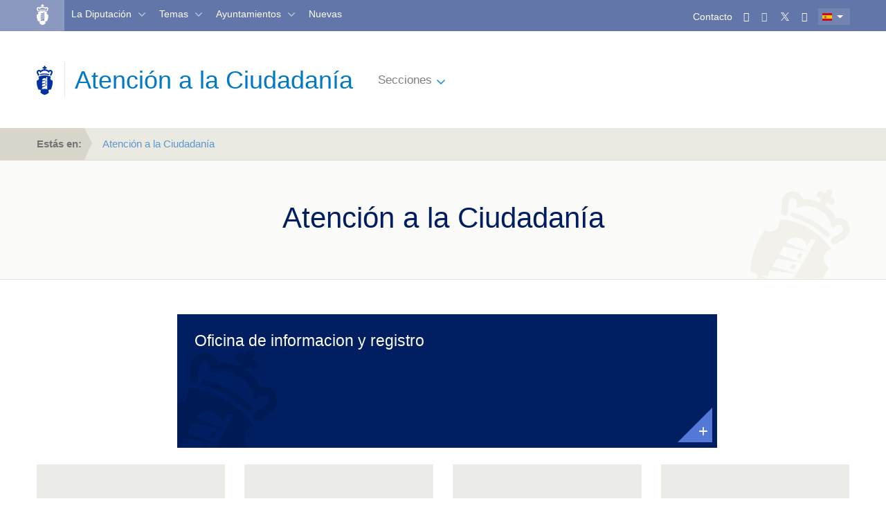

--- FILE ---
content_type: text/html; charset=UTF-8
request_url: https://tradutor.dacoruna.gal/fron-trad/urlTranslate.php?direccion3=gl-es&inurl=https://www.dacoruna.gal/atencion-cidada/
body_size: 11869
content:
<!DOCTYPE html>
<html lang="ga" class="no-js">

<head>
<base href='https://www.dacoruna.gal/atencion-cidada/' target='_top'>
  <meta charset="utf-8">
  <meta content="ie=edge" http-equiv="x-ua-compatible">
  <title>
    Atenci&oacute;n a la Ciudadan&iacute;a  </title>
  <meta content="" name="description">
  <meta content="width=device-width, initial-scale=1" name="viewport">
  <link href="/themes/nuevo-diseno/images/favicon/favicon.ico" rel="icon" sizes="any">
  <link href="/themes/nuevo-diseno/images/favicon/favicon.svg" type="image/svg+xml" rel="icon">
  <link href="/themes/nuevo-diseno/images/favicon/apple-touch-icon.png" rel="apple-touch-icon">
  <link href="/themes/nuevo-diseno/fonts/lato.css" rel="stylesheet"/>

  <script src="/themes/nuevo-diseno/js/vendor/jquery.min.js" type="text/javascript"></script>
  <script nonce="aW5tfwg0LqZnpBQ9ktqTYwAAAMI" type="text/javascript">
    $=jQuery.noConflict();
    jq19=$;
  </script>

  <script src="/themes/nuevo-diseno/js/vendor/popper.min.js" type="text/javascript"></script>
  <script src="/themes/nuevo-diseno/js/vendor/bootstrap.min.js" type="text/javascript"></script>

  <link href="/themes/nuevo-diseno/css/application.css" rel="stylesheet"/>
  <script src="/themes/nuevo-diseno/js/vendor/owl.carousel.min.js" type="text/javascript"></script>
  <script src="/themes/nuevo-diseno/js/vendor/affix.min.js" type="text/javascript"></script>
  <script src="/themes/nuevo-diseno/js/vendor/jquery.waypoints.min.js" type="text/javascript"></script>
  <script src="/themes/nuevo-diseno/js/vendor/jquery.mmenu.js" type="text/javascript"></script>
  <script src="/themes/nuevo-diseno/js/vendor/chosen.jquery.min.js" type="text/javascript"></script>
  <script src="/themes/nuevo-diseno/js/vendor/bootstrap-datepicker.min.js" type="text/javascript"></script>
  <script src="/themes/nuevo-diseno/js/locales/bootstrap-datepicker.es.min.js" type="text/javascript"></script>
  <script src="/themes/nuevo-diseno/js/locales/bootstrap-datepicker.ga.min.js" type="text/javascript"></script>
  <script src="/themes/nuevo-diseno/js/application.js" type="text/javascript"></script>

<!--  Matomo  -->
<!--  Matomo  -->
<script nonce="aW5tfwg0LqZnpBQ9ktqTYwAAAMI" type="text/javascript">
  var _paq = window._paq = window._paq || [];
  /* tracker methods like "setCustomDimension" should be called before "trackPageView" */
  _paq.push(["setDocumentTitle", document.domain + "/" + document.title]);
  // _paq.push(["setCookieDomain", "*.www.dacoruna.gal"]);
  _paq.push(["setCookieDomain", "*.dacoruna.gal"]);
  _paq.push(['trackPageView']);
  _paq.push(['enableLinkTracking']);
  (function() {
    var u="//analitica.dacoruna.gal/";
    _paq.push(['setTrackerUrl', u+'matomo.php']);
    _paq.push(['setSiteId', '2']);
    var d=document, g=d.createElement('script'), s=d.getElementsByTagName('script')[0];
    g.async=true; g.src=u+'matomo.js'; s.parentNode.insertBefore(g,s);
  })();
<!-- End Matomo Code -->

  $(document).ready(function(){
    $("a[href*='download_file']").each(function(){$(this).addClass("matomo_download"); } );
  });
// }
</script>
<!--  End Matomo Code  -->

  
<meta content="text/html; charset=UTF-8" http-equiv="content-type"/>
<title>Diputaci&oacute;n de A Coru&ntilde;a :: Atenci&oacute;n a la Ciudadan&iacute;a</title>
<meta content="idea para los cambios " name="description"/>

<script nonce="aW5tfwg0LqZnpBQ9ktqTYwAAAMI" type="text/javascript">
var CCM_DISPATCHER_FILENAME = '/index.php';var CCM_CID = 14203;var CCM_EDIT_MODE = false;var CCM_ARRANGE_MODE = false;var CCM_IMAGE_PATH = "/concrete/images";
var CCM_TOOLS_PATH = "/index.php/tools/required";
var CCM_BASE_URL = "https://www.dacoruna.gal";
var CCM_REL = "";

</script>

<style type="text/css"> 
#areaStyleMainLayout2Cell1470 {background-repeat:no-repeat; } 
#areaStyleMainLayout3Cell2175 {font-family:Arial, Helvetica, sans-serif; text-align:left; background-image: url('/files/1714/7263/0889/Praia-de-Traba-XVII-e.jpg'); background-repeat:no-repeat; width:65%;} 
#areaStyleMainLayout3Cell2Layout1Cell1102 {font-family:Arial, Helvetica, sans-serif; background-repeat:no-repeat; border-left:3px outset ; margin:auto;} 
#ccm-layout-main:layout3:cell2-10-1 .ccm-layout-col-spacing { margin:0px 3px } 
</style>
<link href="/blocks/page_list/templates/lista-apartados/styles/view.css" type="text/css" rel="stylesheet">
<link href="/blocks/page_list/templates/lista-apartados/styles/iconos.css" type="text/css" rel="stylesheet">
<script src="/blocks/page_list/templates/lista-apartados/javascript/view.js" type="text/javascript"></script>
<script src="/blocks/page_list/templates/lista-apartados/javascript/selectivizr-min.js" type="text/javascript"></script>
<link href="/blocks/search/templates/busqueda-seccion/view.css" type="text/css" rel="stylesheet"/>
<link href="/blocks/cuadro_texto/view.css" type="text/css" rel="stylesheet"/>
<script src="/blocks/cuadro_texto/view.js" type="text/javascript"></script>
<script src="/blocks/cuadro_texto/js/jquery.backgroundSize.js" type="text/javascript"></script>
<script src="/blocks/search/templates/live-search/view.js" type="text/javascript"></script>
<link href="/blocks/search/templates/live-search/css/busqueda.css" type="text/css" rel="stylesheet"/>
<link href="/blocks/autonav/templates/menu-navegacion-portada-seccion/view.css" type="text/css" rel="stylesheet"/>
<link href="/blocks/autonav/templates/nuevo-diseno-menu-lateral/view.css" type="text/css" rel="stylesheet"/>
<link href="/blocks/content/templates/menu-global/view.css" type="text/css" rel="stylesheet"/>
<link href="/packages/multiple_domains/blocks/multiple_domains_autonav/templates/menu-navegacion-portada-seccion/view.css" type="text/css" rel="stylesheet"/>
<link href="/blocks/content/templates/ancho/view.css" type="text/css" rel="stylesheet"/>

</head>
<body class=" estilo-home estilo-atencion-cidada estilo-home-atencion-cidada ">

    <div class="wrapper">

    <header class="c-header--module">
  <div class="c-header--overlay c-header--overlay-blue">
  <div class="container">
    <div class="row">
      <div class="col-xs-48 u-vertically--align">
        <div class="c-header__logo">
          <a href="https://www.dacoruna.gal" title="Ir a Deputaci&oacute;n">
            <img src="/themes/nuevo-diseno/images/deputacion.png" alt="Deputaci&oacute;n Coru&ntilde;a" class="positive"/>
            <img src="/themes/nuevo-diseno/images/deputacion_negative.png" alt="Deputaci&oacute;n Coru&ntilde;a" class="negative"/>
            <img src="/themes/nuevo-diseno/images/deputacion_white.png" alt="Deputaci&oacute;n Coru&ntilde;a" class="white"/>
          </a>
        </div>

        <div class="c-header__links">
          <div class="c-main__header_links">
  <div class="u-inline-block">
          <a href="https://www.dacoruna.gal/direct/listin-telefonico" title="Ir a Contacto">Contacto</a>
    <a href="https://www.dacoruna.gal/correo" title="Ir a Correo"><i class="fa fa-envelope" aria-hidden="true"></i></a>
    <a href="https://www.facebook.com/DeputacionCoruna" title="Ir a Facebook"><i class="fa fa-facebook" aria-hidden="true"></i></a>
    <a href="https://twitter.com/DepuCoruna" title="Ir a Twitter"><i class="fa fa-twitter" aria-hidden="true"></i></a>
    <a href="https://www.dacoruna.gal/whatsapp" title="Ir a Whatsapp"><i class="fa fa-whatsapp" aria-hidden="true"></i></a>
   <!--  
   <a class="c-header__search" data-backdrop="false" href="#" data-toggle="modal" data-target="#c-live__search" title="Abrir buscador"><img src="/themes/nuevo-diseno/images/lupa_buscador.png"></a>

    -->
  </div>

  <div id="lang-selector" class="c-language__selector">
  <div class="dropdown">
    <a title="Mostrar idiomas" aria-expanded="true" class="dropdown-toggle" aria-haspopup="true" data-toggle="dropdown" type="button" id="language-selector">
                <img src="/themes/nuevo-diseno/images/bandera_es.png" alt="Castellano" class="lang-es">
          <span class="caret"></span>
    </a>

    <ul aria-labelledby="language-selector" class="dropdown-menu">
      <li>
        <a href="#" title="Ir a Castellano">
                       <img src="/themes/nuevo-diseno/images/bandera_ga.png" alt="Galego" class="lang-gl">
                </a>
      </li>
    </ul>
  </div>
</div>

</div>
<div class="visible-xs hidden-md">

</div>
          <div class="c-header__main_link">
            <a href="https://www.dacoruna.gal" title="Ir a Deputaci&oacute;n">
              Deputacion de A Coru&ntilde;a
            </a>
          </div>

          <div class="c-header__information">
            <a href="#" class="c-header__show_information" title="Mostrar informaci&oacute;n extra">!</a>
          </div>

          <div class="c-header__main_search">
  <a title="Abrir buscador" data-target="#c-live__search" class="c-header__search" href="#" data-toggle="modal" data-backdrop="false"><img src="/themes/nuevo-diseno/images/lupa_buscador.png"></a>
</div>


          <div class="c-header__nav">
            <nav class="bottom-links">
              <button type="button" class="hamburger hamburger--spring">
                <span class="hamburger-box">
                  <span class="hamburger-inner"></span>
                </span>
              </button>

              <ul>
                <li class="with--children">
                  <a href="#" title="Ir a Deputaci&oacute;n">La Diputaci&oacute;n</a>
                  <div class="c-nav__second_level">
                    <div class="container u-container--nav">
                      
	<div class="bloque-contenido menu-global"><div class="c-nav__columns"><div class="c-nav__column"><ul><li><a href="https://www.dacoruna.gal/organizacion/" title="Organizaci&oacute;n">Organizaci&oacute;n</a><ul><li><a href="https://www.dacoruna.gal/organizacion/deputados#/" title="&Oacute;rganos de goberno">&Oacute;rganos de Gobierno</a></li><li><a href="https://www.dacoruna.gal/organizacion/grupos-politicos/" title="Grupos Pol&iacute;ticos">Grupos Pol&iacute;ticos</a></li><li><a href="https://www.cciacoruna.com/index.php?idioma=gl">Consorcio Provincial Contraincendios</a></li></ul></li></ul></div><div class="c-nav__column"><ul><li><a href="https://www.dacoruna.gal/economia-facenda/" title="Econom&iacute;a e facenda">Econom&iacute;a y Hacienda</a><ul><li><a href="https://www.dacoruna.gal/economia-facenda/orzamentos-e-modificacins/" title="Orzamentos e modificaci&oacute;ns">Presupuestos</a></li><li><a href="https://www.dacoruna.gal/economia-facenda/conta-xeral/" title="Orzamentos e modificaci&oacute;ns">Cuenta general</a></li><li><a href="https://www.dacoruna.gal/economia-facenda/control-financeiro/" title="Control financeiro">Control financiero</a></li><li><a href="https://www.dacoruna.gal/economia-facenda/informes/" title="Informes">Informes</a></li><li><a href="https://www.dacoruna.gal/economia-facenda/documentos/" title="Documentos">Documentos</a></li><li><a href="https://www.dacoruna.gal/economia-facenda/consorcio-provincial-contra-incendios-e-salvamento-da-coruna/" title="Consorcio Provincial contra Incendios e Salvamento da Coru&ntilde;a">Otros Entes</a></li><li><a href="https://tradutor.dacoruna.gal/fron-trad//urlTranslate.php?marcar3=&direccion3=gl-es&tipo=html&inurl=https://www.dacoruna.gal/economia-facenda/fondos-europe/" title="Fondos Europeos">Fondos Next Generation</a></li></ul></li></ul></div><div class="c-nav__column"><ul><li><a href="https://sede.dacoruna.gal" title="Ir a Sede Electr&oacute;nica">Sede electr&oacute;nica</a></li><li><a href="https://bop.dacoruna.gal" title="Ir a BOP">BOP</a></li></ul></div><div class="c-nav__column"><ul><li><a href="https://www.dacoruna.gal/documentacion/actas-dos-organos-colexiados/" title="Actas dos &Oacute;rganos Colexiados">Actas</a></li><li><a href="https://plenos.dacoruna.gal/" target="_blank">Mediateca: Plenos</a></li><li><a href="https://sede.dacoruna.gal/sxc/gl/portal_transparencia/Relevancia_Juridica/Normativa/OrdenanzasyReglamentos/OrdenanzasyReglamentos.html" title="Ordenanzas e Regulamentos">Ordenanzas</a></li><li><a href="https://www.dacoruna.gal/documentacion/impresos-oficiais/" title="Impresos Oficiais">Impresos Oficiales</a></li><li><a href="https://www.dacoruna.gal/documentacion/logos/" title="Imaxe corporativa">Imagen Corporativa</a></li></ul></div><div class="c-nav__column"><ul><li><a href="https://www.dacoruna.gal/formacion/" title="Formaci&oacute;n">Formaci&oacute;n</a></li><li><a href="https://tradutor.dacoruna.gal/fron-trad//urlTranslate.php?marcar3=&direccion3=gl-es&tipo=html&inurl=https://www.dacoruna.gal/recursos-humanos/" title="Recursos Humanos">Recursos Humanos</a><ul><li style="display: inline !important;"><a href="https://tradutor.dacoruna.gal/fron-trad//urlTranslate.php?marcar3=&direccion3=gl-es&tipo=html&inurl=https://www.dacoruna.gal/recursos-humanos/documentos/" title="Selecci&oacute;n de Personal Temporal">Selecci&oacute;n de personal temporal</a></li><li><a href="https://dacoruna.convoca.online/" title="Oferta de emprego p&uacute;blico">Oferta de empleo p&uacute;blico</a></li><li style="display: inline !important;"><a href="https://tradutor.dacoruna.gal/fron-trad//urlTranslate.php?marcar3=&direccion3=gl-es&tipo=html&inurl=https://www.dacoruna.gal/recursos-humanos/rpt-cadro-persoal-e-organigrama/" title="RPT, cadro de persoal e organigrama">RPT, plantel y organigrama</a></li></ul></li></ul></div><div class="c-nav__column"><ul><li><a href="https://www.dacoruna.gal/contratacion/" title="Contrataci&oacute;n">Contrataci&oacute;n</a><ul><li><a href="https://www.dacoruna.gal/contratacion/perfil-do-contratante/" title="Perfil do Contratante">Perfil de &eacute;l contratante</a></li><li><a href="https://www.dacoruna.gal/contratacion/documentos/" title="Documentos">Pliegos tipo y documentos</a> </li></ul></li><li><a href="https://sede.dacoruna.gal/gl/portal_transparencia/" title="Ir a Portal de Transparencia">Transparencia</a></li><li><a href="https://www.dacoruna.gal/atencion-cidada" title="Atenci&oacute;n &aacute; Cidadan&iacute;a">Atenci&oacute;n ciudadana</a></li></ul></div></div><script type="text/javascript">// <![CDATA[
$(document).ready(function() {
  $('.c-main__header_links a:contains("Contacto")').attr('href', 'https://www.dacoruna.gal/direct/listin-telefonico');

});
// ]]></script></div><script nonce="aW5tfwg0LqZnpBQ9ktqTYwAAAMI" type="text/javascript">
$(document).ready(function(){
	if (typeof enlaceCorregidoMenuGlobal=='undefined'){
		$(".bloque-contenido a").not('[href^="http"],[href^="https"],[href^="mailto:"],[href^="#"]').each(function() {
	      $(this).attr('href', function(index, value) {
	          if (typeof value != 'undefined') {
								if (value.substr(0,1) !== "/") {
		              value = window.location.pathname + value;
		          	}
							}
	          return "https://www.dacoruna.gal" + value;
	      });
	  });
		$(".bloque-contenido.menu-global a").each(function(){
			$(this).attr('href', function(index, value) {
				inicioQueryString='?';
				marcador="";
				if (value.indexOf('?') > -1) {
				   inicioQueryString="&amp;";
				}
				// si hay hash
				if (value.indexOf('#') > -1) {
					separador=value.split("#");
					value=separador[0];
					marcador="#"+separador[1];
				}

				return value+inicioQueryString+marcador;
			});


		});
		enlaceCorregidoMenuGlobal=true;
	}
});

$(document).ready(function() {
  var paginaActualDominio = window.location.hostname;
  var urlNuevoDominio = new URL("https://www.dacoruna.gal");
  var nuevoDominio = urlNuevoDominio.hostname;
  
  console.log("Dominio:"+"https://www.dacoruna.gal");
  $('.menu-global a').each(function() {
    var enlace = $(this).attr('href');
    if (enlace) {
      try {
        var urlEnlace = new URL(enlace);
        if (urlEnlace.hostname === paginaActualDominio) {
          urlEnlace.hostname = nuevoDominio;
          $(this).attr('href', urlEnlace.toString());
        }
      } catch (e) {
        // Si el enlace no es una URL v&amp;aacute;lida, lo ignoramos
      }
    }
  });
});

</script>
                    </div>
                  </div>
                </li>

                <li class="with--children">
                  <a href="#" title="Ir a Temas">Temas</a>
                  <div class="c-nav__second_level">
                    <div class="container u-container--nav">
                      
	<div class="bloque-contenido menu-global"><div class="c-nav__columns"><div class="c-nav__column"><ul><li><a href="https://www.dacoruna.gal/servizos-sociais/" title="Servizos Sociais">Servicios Sociales</a><ul><li><a href="https://www.dacoruna.gal/servizos-sociais/servizos-sociais-municipais/" title="Servizos Sociais Municipais">Servicios Sociales Municipales</a></li><li><a href="https://www.dacoruna.gal/servizos-sociais/subvencions-nominativas/" title="Subvenci&oacute;ns nominativas">Subvenciones</a></li><li><a href="https://www.dacoruna.gal/servizos-sociais/impresos-e-documentacion/" title="Impresos e Documentaci&oacute;n">Documentaci&oacute;n</a></li></ul></li><li><a href="https://www.dacoruna.gal/servizos-sociais/area-igualdade/" title="&Aacute;rea de Igualdade">Igualdad</a><ul><li><a href="https://www.dacoruna.gal/servizos-sociais/area-igualdade/proxectos/" title="Proxectos">Proyectos</a></li><li><a href="https://www.dacoruna.gal/servizos-sociais/area-igualdade/premios-e-concursos/" title="Premios e Concursos">Premios y concursos</a></li></ul></li><li><a href="https://www.dacoruna.gal/servizos-sociais/area-igualdade/proxectos/iv-congreso-memoria-diversa/" title="Memoria diversa">Memoria diversa</a></li></ul></div><div class="c-nav__column"><ul><li><a href="https://www.dacoruna.gal/servizos-tributarios/" title="Servizos Tributarios">Servicios Tributarios</a><ul><li><a href="https://www.dacoruna.gal/servizos-tributarios/normativa/" title="Normativa">Normativa</a></li><li><a href="https://www.dacoruna.gal/servizos-tributarios/oficina-virtual/" title="Oficina Virtual">Oficina Virtual Tributaria</a></li><li><a href="https://www.dacoruna.gal/servizos-tributarios/documentos/" title="Documentos">Documentaci&oacute;n</a></li><li><a href="https://www.dacoruna.gal/atencion-cidada/canle-atencion/canle-atencion/#Atencion+ao+Contribuinte" title="Ir a Oficinas">Oficinas</a></li><li><a href="https://www.dacoruna.gal/servizos-tributarios/servizos-restrinxid/" title="Servizos restrinxidos">Servicios Restringidos</a></li><li><a href="https://www.dacoruna.gal/servizos-tributarios/entidades-colaboradoras/" title="Entidades colaboradoras">Entidades Colaboradoras</a></li></ul></li></ul></div><div class="c-nav__column"><ul><li><a href="https://www.dacoruna.gal/emprego" title="Emprego">Empleo</a></li><li><a href="https://www.dacoruna.gal//desenvolvemento-territorial-medio-ambiente/" title="Desenvolvemento Territorial e Transici&oacute;n Ecol&oacute;xica">Transici&oacute;n Ecol&oacute;gica</a><ul><li><a href="https://tradutor.dacoruna.gal/fron-trad//urlTranslate.php?marcar3=&direccion3=gl-es&tipo=html&inurl=https://www.dacoruna.gal/desenvolvemento-territorial-transicion-ecoloxica/desenvolvemento-territorial-e-transicion-ecoloxica/medioambiente/" title="Medioambiente">Medioambiente</a></li><li><a href="https://tradutor.dacoruna.gal/fron-trad//urlTranslate.php?marcar3=&direccion3=gl-es&tipo=html&inurl=https://www.dacoruna.gal/desenvolvemento-territorial-transicion-ecoloxica/cooperacion/" title="Cooperaci&oacute;n">Cooperaci&oacute;n</a></li><li><a href="https://tradutor.dacoruna.gal/fron-trad//urlTranslate.php?marcar3=&direccion3=gl-es&tipo=html&inurl=https://www.dacoruna.gal/desenvolvemento-territorial-transicion-ecoloxica/desenvolvemento-territorial-e-transicion-ecoloxica/oficina-transicion-enerxetica/" title="Oficina de Transici&oacute;n Enerx&eacute;tica">Oficina Transici&oacute;n Energ&eacute;tica</a></li><li><a href="https://tradutor.dacoruna.gal/fron-trad//urlTranslate.php?marcar3=&direccion3=gl-es&tipo=html&inurl=https://www.dacoruna.gal/desenvolvemento-territorial-transicion-ecoloxica/oficina-next/" title="Oficina Next">Oficina Next</a></li><li><a href="https://redecoworking.pel.gal/">Red Coworking</a></li></ul></li></ul></div><div class="c-nav__column"><ul><li><a href="https://www.dacoruna.gal/cultura/" title="Cultura">Cultura</a><ul><li><a href="https://www.dacoruna.gal/cultura/rede-cultural/" title="Rede Cultural da Deputaci&oacute;n da Coru&ntilde;a">Red Cultural</a></li><li><a href="https://www.dacoruna.gal/cultura/premios/" title="Premios">Premios</a></li><li><a href="https://www.dacoruna.gal/cultura/publicacions/" title="Publicaci&oacute;ns">Publicaciones</a></li><li><a href="https://www.dacoruna.gal/patrimonio/" title="Patrimonio">Patrimonio</a></li><li><a href="https://www.dacoruna.gal/subvencions/" title="Subvenci&oacute;ns">Subvenciones</a></li><li><a href="https://www.dacoruna.gal/cultura/subvencions-2/" title="Programaci&oacute;n propia">Programaci&oacute;n propia</a></li><li><a href="https://www.dacoruna.gal/cultura/subvencions-2-2/" title="Contacto">Contacto</a></li></ul></li><li><a href="https://www.dacoruna.gal/educacion">Educaci&oacute;n</a><ul><li><a href="https://www.dacoruna.gal/cultura/bolsas/" title="Bolsas">Bolsas y premios</a></li><li><a href="https://www.dacoruna.gal/conservatorio-profesional-danza/" title="Conservatorio Profesional de Danza">Conservatorio de Danza</a></li></ul></li></ul></div><div class="c-nav__column"><ul><li><a href="https://tradutor.dacoruna.gal/fron-trad//urlTranslate.php?marcar3=&direccion3=gl-es&tipo=html&inurl=https://www.dacoruna.gal/deportes/" title="Deporte">Deporte</a><ul><li><a href="https://tradutor.dacoruna.gal/fron-trad//urlTranslate.php?marcar3=&direccion3=gl-es&tipo=html&inurl=https://www.dacoruna.gal/deportes/bolsas/" title="Bolsas">Bolsas a deportistas</a></li></ul></li><li><a href="https://turismo.dacoruna.gal/" title="Ir a Portada Turismo">Turismo</a></li><li><a href="https://tradutor.dacoruna.gal/fron-trad//urlTranslate.php?marcar3=&direccion3=gl-es&tipo=html&inurl=https://www.dacoruna.gal/arquivo/" title="Arquivo">Archivo</a></li><li><a href="https://tradutor.dacoruna.gal/fron-trad//urlTranslate.php?marcar3=&direccion3=gl-es&tipo=html&inurl=https://www.dacoruna.gal/biblioteca/" title="Biblioteca">Biblioteca</a></li><li><a href="https://www.dacoruna.gal/normalizacion-linguistica/" title="Normalizaci&oacute;n">Lengua</a><ul><li><a href="https://www.dacoruna.gal/normalizacion-linguistica/funcions/" title="Funci&oacute;ns">Funciones</a></li><li><a href="https://www.dacoruna.gal/normalizacion-linguistica/normativa/" title="Normativa">Normativa</a></li><li><a href="https://www.dacoruna.gal/normalizacion-linguistica/recursos-para-o-galego/" title="Recursos para o galego">Recursos</a></li><li><a href="https://tradutor.dacoruna.gal" title="Ir a Tradutor">Traductor</a></li></ul></li></ul></div><div class="c-nav__column"><ul><li><a href="https://www.dacoruna.gal/subvencions/" title="Subvenci&oacute;ns">Subvenciones</a></li><li><a href="https://tradutor.dacoruna.gal/fron-trad//urlTranslate.php?marcar3=&direccion3=gl-es&tipo=html&inurl=https://www.dacoruna.gal/vias-e-obras/" title="V&iacute;as e Obras">Cat&aacute;logo de Carreteras</a></li><li><a href="https://tradutor.dacoruna.gal/fron-trad//urlTranslate.php?marcar3=&direccion3=gl-es&tipo=html&inurl=https://www.dacoruna.gal/avance-dixital/" title="Avance Dixital">Avance Digital</a><ul><li><a href="https://www.dacoruna.gal/index.php/download_file/view/64421/14203/" title="Estrategia Digital vs FINAL Gallego.pdf">Estrategia Digital</a></li><li><a href="https://concellodixital.dacoruna.gal/">Ayuntamiento Digital</a></li><li><a href="https://tradutor.dacoruna.gal/fron-trad//urlTranslate.php?marcar3=&direccion3=gl-es&tipo=html&inurl=https://www.dacoruna.gal/avance-dixital/ciberseguridade/" title="Ciberseguridade">Ciberseguridade</a></li></ul></li></ul></div></div><script type="text/javascript">// <![CDATA[
$(document).ready(function () {
    var paginaActualDominio = window.location.hostname;
    var nuevoDominio = 'www.dacoruna.gal';
    $('.menu-global a').each(function () {
      var enlace = $(this).attr('href');
      if (enlace) {
        try {
          var urlEnlace = new URL(enlace);
          if (urlEnlace.hostname === paginaActualDominio) {
            urlEnlace.hostname = nuevoDominio;
            $(this).attr('href', urlEnlace.toString());
          }
        } catch (e) {
          // Si el enlace no es una URL v&amp;aacute;lida, lo ignoramos
        }
      }
    });
  });
// ]]></script></div><script nonce="aW5tfwg0LqZnpBQ9ktqTYwAAAMI" type="text/javascript">
$(document).ready(function(){
	if (typeof enlaceCorregidoMenuGlobal=='undefined'){
		$(".bloque-contenido a").not('[href^="http"],[href^="https"],[href^="mailto:"],[href^="#"]').each(function() {
	      $(this).attr('href', function(index, value) {
	          if (typeof value != 'undefined') {
								if (value.substr(0,1) !== "/") {
		              value = window.location.pathname + value;
		          	}
							}
	          return "https://www.dacoruna.gal" + value;
	      });
	  });
		$(".bloque-contenido.menu-global a").each(function(){
			$(this).attr('href', function(index, value) {
				inicioQueryString='?';
				marcador="";
				if (value.indexOf('?') > -1) {
				   inicioQueryString="&amp;";
				}
				// si hay hash
				if (value.indexOf('#') > -1) {
					separador=value.split("#");
					value=separador[0];
					marcador="#"+separador[1];
				}

				return value+inicioQueryString+marcador;
			});


		});
		enlaceCorregidoMenuGlobal=true;
	}
});

$(document).ready(function() {
  var paginaActualDominio = window.location.hostname;
  var urlNuevoDominio = new URL("https://www.dacoruna.gal");
  var nuevoDominio = urlNuevoDominio.hostname;
  
  console.log("Dominio:"+"https://www.dacoruna.gal");
  $('.menu-global a').each(function() {
    var enlace = $(this).attr('href');
    if (enlace) {
      try {
        var urlEnlace = new URL(enlace);
        if (urlEnlace.hostname === paginaActualDominio) {
          urlEnlace.hostname = nuevoDominio;
          $(this).attr('href', urlEnlace.toString());
        }
      } catch (e) {
        // Si el enlace no es una URL v&amp;aacute;lida, lo ignoramos
      }
    }
  });
});

</script>
                    </div>
                  </div>

                </li>

                <li class="with--children">
                  <a href="#" title="Ir a Concellos">Ayuntamientos</a>
                  <div class="c-nav__second_level">
                    <div class="container u-container--nav">
                      
	<div class="bloque-contenido menu-global"><div class="c-nav__columns"><div class="c-nav__column"><ul><li><a href="https://www.dacoruna.gal/direct/directorio-concellos" title="Directorio">Directorio</a></li><li><a href="https://www.dacoruna.gal/plans-concellos/" title="Plans Concellos">Planes</a></li></ul></div><div class="c-nav__column"><ul><li><a href="https://sede.dacoruna.gal/subtel/ordenanzas/buscador" title="Ir a Ordenanzas">Ordenanzas</a></li><li><a href="https://tradutor.dacoruna.gal/fron-trad//urlTranslate.php?marcar3=&direccion3=gl-es&tipo=html&inurl=https://www.dacoruna.gal/asistencia-economica-concellos/" title="Asistencia Econ&oacute;mica a Concellos">Asistencia econ&oacute;mica</a></li></ul></div><div class="c-nav__column"><ul><li><a href="https://webeiel.dacoruna.gal" title="Ir a Web Eiel">Web EIEL</a></li><li><a href="https://concellodixital.dacoruna.gal/">Ayuntamiento digital</a></li></ul></div><div class="c-nav__column"><ul><li><a href="https://www.dacoruna.gal/plans-concellos/#Modelo+de+carteis+de+obra" title="Plans Concellos">Modelos de carteles de obras</a></li></ul></div><div class="c-nav__column"><ul><li><a href="https://www.dacoruna.gal/subvencions/" title="Subvenci&oacute;ns">Subvenciones</a></li></ul></div><div class="c-nav__column"><ul><li><a href="https://entidadeslocais.dacoruna.gal" title="Ir a Sedes electr&oacute;nicas municipais">Sedes electr&oacute;nicas municipales</a></li></ul></div></div></div><script nonce="aW5tfwg0LqZnpBQ9ktqTYwAAAMI" type="text/javascript">
$(document).ready(function(){
	if (typeof enlaceCorregidoMenuGlobal=='undefined'){
		$(".bloque-contenido a").not('[href^="http"],[href^="https"],[href^="mailto:"],[href^="#"]').each(function() {
	      $(this).attr('href', function(index, value) {
	          if (typeof value != 'undefined') {
								if (value.substr(0,1) !== "/") {
		              value = window.location.pathname + value;
		          	}
							}
	          return "https://www.dacoruna.gal" + value;
	      });
	  });
		$(".bloque-contenido.menu-global a").each(function(){
			$(this).attr('href', function(index, value) {
				inicioQueryString='?';
				marcador="";
				if (value.indexOf('?') > -1) {
				   inicioQueryString="&amp;";
				}
				// si hay hash
				if (value.indexOf('#') > -1) {
					separador=value.split("#");
					value=separador[0];
					marcador="#"+separador[1];
				}

				return value+inicioQueryString+marcador;
			});


		});
		enlaceCorregidoMenuGlobal=true;
	}
});

$(document).ready(function() {
  var paginaActualDominio = window.location.hostname;
  var urlNuevoDominio = new URL("https://www.dacoruna.gal");
  var nuevoDominio = urlNuevoDominio.hostname;
  
  console.log("Dominio:"+"https://www.dacoruna.gal");
  $('.menu-global a').each(function() {
    var enlace = $(this).attr('href');
    if (enlace) {
      try {
        var urlEnlace = new URL(enlace);
        if (urlEnlace.hostname === paginaActualDominio) {
          urlEnlace.hostname = nuevoDominio;
          $(this).attr('href', urlEnlace.toString());
        }
      } catch (e) {
        // Si el enlace no es una URL v&amp;aacute;lida, lo ignoramos
      }
    }
  });
});

</script>
                    </div>
                  </div>

                </li>

                <li>
                  <a href="https://tradutor.dacoruna.gal/fron-trad//urlTranslate.php?marcar3=&direccion3=gl-es&tipo=html&inurl=https://www.dacoruna.gal/novas" title="Ir a Novas">Nuevas</a>
                </li>

              </ul>
            </nav>
          </div>
        </div>
      </div>
    </div>
  </div>
</div>
  <div class="c-header__top">
  <div class="container">
    <div class="row">
      <div class="col-xs-48 u-flex u-vertically--align">
        <div class="c-header__logo">
          <a href="https://www.dacoruna.gal" title="Ir a p&aacute;gina de Deputaci&oacute;n Coru&ntilde;a">
            <img src="/themes/nuevo-diseno/images/deputacion_azul.png" alt="Deputaci&oacute;n Coru&ntilde;a" class="blue-logo"/>
            <img src="/themes/nuevo-diseno/images/deputacion_seccion_white.png" alt="Deputaci&oacute;n Coru&ntilde;a" class="white-logo"/>
          </a>

          <span class="u-h3 xu-color--five">
            Atenci&oacute;n a la Ciudadan&iacute;a          </span>
        </div>

        
<div class="c-header__nav">
  <nav class="bottom-links">
    <button type="button" class="hamburger hamburger--spring">
      <span class="hamburger-box">
        <span class="hamburger-inner"></span>
      </span>
    </button>
    <ul>
      <li class="with--children">
        <a href="#">Secciones</a>
        <div class="menu-seccion c-nav__second_level"><div class="container u-container--nav"><div class="c-nav__columns"><div class="c-nav__column"><ul><li><a href="https://tradutor.dacoruna.gal/fron-trad//urlTranslate.php?marcar3=&direccion3=gl-es&tipo=html&inurl=https://www.dacoruna.gal/atencion-cidada/pr-oficina-informacion-e-rexistro/">Oficina de informacion y registro</a></li><li><a href="https://tradutor.dacoruna.gal/fron-trad//urlTranslate.php?marcar3=&direccion3=gl-es&tipo=html&inurl=https://www.dacoruna.gal/atencion-cidada/canle-atencion/">Canales de Atenci&oacute;n</a></li></ul></div><div class="c-nav__column"><ul><li><a href="https://tradutor.dacoruna.gal/fron-trad//urlTranslate.php?marcar3=&direccion3=gl-es&tipo=html&inurl=https://www.dacoruna.gal/atencion-cidada/preguntas-frecuentes2/">Tr&aacute;mites</a></li><li><a href="https://tradutor.dacoruna.gal/fron-trad//urlTranslate.php?marcar3=&direccion3=gl-es&tipo=html&inurl=https://www.dacoruna.gal/atencion-cidada/mediateca/">Mediateca</a></li></ul></div><div class="c-nav__column"><ul><li><a href="https://tradutor.dacoruna.gal/fron-trad//urlTranslate.php?marcar3=&direccion3=gl-es&tipo=html&inurl=https://www.dacoruna.gal/atencion-cidada/visitanos/">Los visitan</a></li><li><a href="https://tradutor.dacoruna.gal/fron-trad//urlTranslate.php?marcar3=&direccion3=gl-es&tipo=html&inurl=https://www.dacoruna.gal/atencion-cidada/redes-sociais/">Redes Sociales</a></li></ul></div><div class="c-nav__column"><ul><li><a href="https://tradutor.dacoruna.gal/fron-trad//urlTranslate.php?marcar3=&direccion3=gl-es&tipo=html&inurl=https://www.dacoruna.gal/atencion-cidada/axudanos-mellorar/">Los ayudan a mejorar</a></li><li><a href="https://tradutor.dacoruna.gal/fron-trad//urlTranslate.php?marcar3=&direccion3=gl-es&tipo=html&inurl=https://www.dacoruna.gal/atencion-cidada/preguntas-frecuentes/">Preguntas Frecuentes</a></li></ul></div></div></div></div>      </li>
    </ul>
  </nav>
</div>
      </div>
    </div>
  </div>
</div>
</header>
    <main class="c-main ">

      <section class=" c-subheader--interior">
        <header class=" col-xs-48 col-48">
          <div class="c-breadcrumbs"><div class="container"><span class="c-breadcrumbs__initial">Est&aacute;s en:</span>Atenci&oacute;n a la Ciudadan&iacute;a</div></div>    <div id="HTMLBlock50031" class="HTMLBlock">
    <script>
$(document).ready(function() {
  $("a:contains('Cita previa')").remove();
});
</script>    </div>

          <div class="c-header__title">
            <div class="container">
              
              <div class="c-header__title--content">
                <h1 class="u-text--center position-relative">Atenci&oacute;n a la Ciudadan&iacute;a</h1>
              </div>
            </div>
          </div>
        </header>
      </section>

      <section>
        <div class="container min-vh-50">
          		

						<div class="enlaces-vorago container u-container--stretch">

						<div class="row">
							<div class="col-xs-48">
										<div class="c-card-template--1item">
    <div class="c-section--plan-box c-section--diputacion">
      <div class="c-image--plan-box  u-bgcolor--one">
        <img src="/themes/nuevo-diseno/images/escudo-caja-color.png" alt="">
      </div>
      <div class="c-header--plan-box c-header--plan-box__top">
        <p class="u-h3">
          <a href="https://tradutor.dacoruna.gal/fron-trad//urlTranslate.php?marcar3=&direccion3=gl-es&tipo=html&inurl=https://www.dacoruna.gal/atencion-cidada/pr-oficina-informacion-e-rexistro/" title="Oficina de informacion e rexistro">Oficina de informacion y registro</a>
        </p>
        <a href="https://tradutor.dacoruna.gal/fron-trad//urlTranslate.php?marcar3=&direccion3=gl-es&tipo=html&inurl=https://www.dacoruna.gal/atencion-cidada/pr-oficina-informacion-e-rexistro/" class="c-mas_informacion" title="m&aacute;s informaci&oacute;n"></a>
      </div>
    </div>
		</div> <!--  contenedor  -->
</div> <!-- col-xs-48  -->
</div> <!-- row  -->
</div>  <!--  ancho  -->

	<style>

	.c-card--featured-links__blue {
  max-width: 30.5%;
}

.c-card--featured-links__blue .icono-svg>svg {
  height:40px;
  width:auto;
  margin-right: 21px;
  fill: white;
}
.c-card--featured-links__blue img {
  height:40px;
  width:auto;
  //filter:invert(100%);
  opacity:.7;
}

.c-card--featured-links__blue .icon-shape__rounded img, 	.c-card--featured-links__blue .icon-shape__rounded svg {
  position: absolute;
  top: 50%;
  left: 50%;
  transform: translate(-50%, -50%);
  z-index: 1;
  opacity: 1;
  }

.c-card--featured-links__blue .icon-shape__rounded img.logo-default{
  filter:invert(0);
}


  .c-card--featured-links__blue  .descripcion {
    overflow: hidden;
    text-overflow: ellipsis;
    display: -webkit-box;
    -webkit-box-orient: vertical;
    -webkit-line-clamp: 2; /* number of lines to show */
  }
  .c-card--featured-links__blue .icon-shape__rounded {
  align-self: center;
  background: rgba(255,255,255,.2);
}
.c-card--featured-links__blue:nth-of-type(2n+1){
  opacity: .8;
}
.c-card--featured-links__blue:nth-of-type(2n+1) a {
  opacity:1;
}
.c-card--featured-links__blue .icon-shape__rounded {
  margin:auto;
}
.c-card-template--1item {
    display: flex;
    flex-direction: row;
    flex-wrap: wrap;
    justify-content: flex-start;
}
.c-card-template--1item .c-section--plan-box {
  flex: 0 0 97.5%;
  max-width: 97.5%;
  margin: 0;
  margin-bottom: 1.5rem;
  margin-left: 2%;
}
.c-card-template--4items .c-section--plan-box {
  flex: 0 0 22.5%;
  max-width: 22.5%;
  margin: 0;
  margin-bottom: 1.5rem;
  margin-left: 2%;
}

.c-card-template--3items .c-section--plan-box {
  flex: 0 0 30.5%;
  max-width: 30.5%;
  margin: 0;
  margin-bottom: 1.5rem;
  margin-left: 2%;
}

.c-card-template--2items .c-section--plan-box {
  flex: 0 0 47.5%;
  max-width: 47.5%;
  margin: 0;
  margin-bottom: 1.5rem;
  margin-left: 2%;
}

@media (max-width: 1024px){
  .c-card-template--4items .c-section--plan-box,
  .c-card-template--3items .c-section--plan-box {
    flex: 0 0 46.5%;
    max-width: 46.5%;
  }
}

@media (max-width: 480px){
  .c-card-template--4items .c-section--plan-box,
  .c-card-template--3items .c-section--plan-box,
  .c-card-template--2items .c-section--plan-box {
    flex: 0 0 98%;
    max-width: 98%;

  }
}

.c-card-template--4items, .c-card-template--3items {
    margin-left: -2%;
    margin-right: -2%;
}
	</style>




	<div class="subsecciones-portada">
  <ul class="lista-subsecciones-portada">
        <li>
			<a href="https://tradutor.dacoruna.gal/fron-trad//urlTranslate.php?marcar3=&direccion3=gl-es&tipo=html&inurl=https://www.dacoruna.gal/atencion-cidada/canle-atencion/">

									<img src="/files/cache/e6526ccc328c482cd177dea96aece7b8_f26941.png" alt="Canles de atenci&oacute;n">
					        Canales de atenci&oacute;n      </a>

    </li>
		    <li>
			<a href="https://tradutor.dacoruna.gal/fron-trad//urlTranslate.php?marcar3=&direccion3=gl-es&tipo=html&inurl=https://www.dacoruna.gal/atencion-cidada/preguntas-frecuentes2/">

				<svg xmlns="http://www.w3.org/2000/svg" viewbox="0 -31 512 512"><path d="m211 240h90v30h-90zm0 0"/><path d="m415.378906 270h-84.378906v15c0 8.289062-6.710938 15-15 15h-120c-8.289062 0-15-6.710938-15-15v-15h-84.378906c-19.394532 0-36.546875-12.363281-42.6875-30.761719l-53.933594-161.828125v327.589844c0 24.8125 20.1875 45 45 45h422c24.8125 0 45-20.1875 45-45v-327.578125l-53.9375 161.816406c-6.136719 18.398438-23.289062 30.761719-42.683594 30.761719zm0 0"/><path d="m316 0h-120c-24.8125 0-45 20.1875-45 45v15h-125.191406l56.574218 169.746094c2.050782 6.136718 7.777344 10.253906 14.238282 10.253906h84.378906v-15c0-8.289062 6.710938-15 15-15h120c8.289062 0 15 6.710938 15 15v15h84.378906c6.460938 0 12.1875-4.117188 14.238282-10.253906l56.578124-169.746094h-125.195312v-15c0-24.8125-20.1875-45-45-45zm-135 60v-15c0-8.277344 6.722656-15 15-15h120c8.277344 0 15 6.722656 15 15v15zm0 0"/></svg>
        Tr&aacute;mites      </a>

    </li>
		    <li>
			<a href="https://tradutor.dacoruna.gal/fron-trad//urlTranslate.php?marcar3=&direccion3=gl-es&tipo=html&inurl=https://www.dacoruna.gal/atencion-cidada/visitanos/">

				
<!--  Generator: Adobe Illustrator 18.1.1, SVG Export Plug-In . SVG Version: 6.00 Build 0)   -->
<svg style="enable-background:new 0 0 611.999 611.999;" xmlns="http://www.w3.org/2000/svg" xml:space="preserve" viewbox="0 0 611.999 611.999" version="1.1" y="0px" x="0px" xmlns:xlink="http://www.w3.org/1999/xlink" id="Capa_1">
<g>
	<g>
		<path d="M570.416,562.822c-5.758-109.379-104.063-154.627-104.063-154.627c-23.487-10.982-66.07-32.48-93.989-46.691
			c35.77-39.134,46.335-102.939,47.98-112.018c7.465-41.08,3.708-91.926,3.708-91.926C417.226,58.685,317.399,57.132,306.945,57.236
			c-0.577,0-0.952,0.006-0.952,0.006s-0.319-0.006-0.792,0c-9.478-0.123-110.404,0.878-117.267,100.318
			c0,0-3.757,50.84,3.708,91.926c0.485,2.646,1.75,10.018,4.15,19.987c18.803,24.684,47.832,36.789,71.657,42.713
			c2.996-2.91,7.078-4.721,11.602-4.721h43.425c9.19,0,16.63,7.446,16.63,16.636c0,9.196-7.44,16.648-16.63,16.648h-43.425
			c-6.857,0-12.719-4.137-15.279-10.037c-17.771-4.322-38.336-11.848-56.691-24.794c7.323,19.011,17.759,39.404,32.553,55.592
			c-27.919,14.211-70.484,35.702-93.989,46.685c0,0-98.292,45.248-104.063,154.627c0,0-1.707,18.189,32.762,25.076
			c0,0,105.597,24.1,231.661,24.1c126.076,0,231.673-24.1,231.673-24.1C572.141,581.011,570.416,562.822,570.416,562.822z"/>
		<path d="M154.147,284.944h10.491V161.722c0.025-0.307,0.098-0.602,0.098-0.915v-18.195c0-32.437,10.012-58.729,29.76-78.151
			c40.847-40.19,110.619-39.643,111.797-39.478c0.829-0.061,70.018-1.056,111.048,39.103c19.883,19.46,29.969,45.874,29.969,78.526
			v19.239c0,0.19,0.049,0.362,0.049,0.546v122.546h10.491c25.819,0,46.746-20.927,46.746-46.74v-44.923
			c0-20.767-13.56-38.348-32.308-44.432v-6.231c0-39.619-12.615-72.043-37.47-96.377C386.361-1.186,308.958,0.042,306.251,0.005
			c-3.253-0.031-80.73-0.982-129.164,46.531c-24.769,24.309-37.335,56.635-37.335,96.076v6.206
			c-18.772,6.083-32.345,23.677-32.345,44.456v44.923C107.408,264.017,128.34,284.944,154.147,284.944z"/>
	</g>
</g>
<g>
</g>
<g>
</g>
<g>
</g>
<g>
</g>
<g>
</g>
<g>
</g>
<g>
</g>
<g>
</g>
<g>
</g>
<g>
</g>
<g>
</g>
<g>
</g>
<g>
</g>
<g>
</g>
<g>
</g>
</svg>
        Los visitan      </a>

    </li>
		    <li>
			<a href="https://tradutor.dacoruna.gal/fron-trad//urlTranslate.php?marcar3=&direccion3=gl-es&tipo=html&inurl=https://www.dacoruna.gal/atencion-cidada/redes-sociais/">

				<svg xmlns="http://www.w3.org/2000/svg" viewbox="0 0 10.5 10.5"><title>rss</title><g id="Capa_2" data-name="Capa 2"><g id="Capa_1-2" data-name="Capa 1"><path d="M1.4,7.7A1.39,1.39,0,1,0,2.8,9.1,1.4,1.4,0,0,0,1.4,7.7ZM0,3.57v2A4.88,4.88,0,0,1,3.47,7,4.89,4.89,0,0,1,4.91,10.5h2A6.94,6.94,0,0,0,0,3.57ZM0,0V2A8.49,8.49,0,0,1,8.48,10.5h2A10.51,10.51,0,0,0,0,0ZM0,0"/></g></g></svg>        Redes sociales      </a>

    </li>
		    <li>
			<a href="http://plenos.dacoruna.gal/">

				<svg xmlns="http://www.w3.org/2000/svg" viewbox="0 0 54 49.34"><title>registro telematico</title><g id="Capa_2" data-name="Capa 2"><g id="Capa_1-2" data-name="Capa 1"><path d="M40.51,20.79l1.2-1.2a.45.45,0,0,0,.11-.44.45.45,0,0,0-.34-.3l-5.17-1a.44.44,0,0,0-.52.52l1,5.17a.45.45,0,0,0,.3.34.44.44,0,0,0,.44-.11l1.2-1.2,2.8,2.8a.44.44,0,0,0,.62,0l1.11-1.11a.44.44,0,0,0,0-.63Z"/><path d="M53.73,42.87l-2.8-8.09a2,2,0,0,0-1.87-1.33h-.43a3.81,3.81,0,0,0,2.68-3.63v-26A3.83,3.83,0,0,0,47.5,0H6.5A3.83,3.83,0,0,0,2.68,3.82v26a3.81,3.81,0,0,0,2.68,3.63H4.93a2,2,0,0,0-1.87,1.33L.27,42.87a4.88,4.88,0,0,0,4.61,6.48H49.12a4.88,4.88,0,0,0,4.61-6.48ZM27,.88a1,1,0,1,1-1,1A1,1,0,0,1,27,.88ZM6.5,3.69l41.13.13V30L6.37,29.83ZM34.43,45.6a.54.54,0,0,1-.45.24H20a.54.54,0,0,1-.5-.74l1.35-3.33a1.79,1.79,0,0,1,1.66-1.12h9a1.79,1.79,0,0,1,1.66,1.12l1.35,3.33A.55.55,0,0,1,34.43,45.6Z"/></g></g></svg>        Mediateca      </a>

    </li>
		    <li>
			<a href="https://sede.dacoruna.gal/opencms/gl/informacion/">

				<svg xmlns="http://www.w3.org/2000/svg" viewbox="0 0 23.11 33.38"><title>tablon de anuncios</title><g id="Capa_2" data-name="Capa 2"><g id="Capa_1-2" data-name="Capa 1"><path d="M21.53,17.38a4.52,4.52,0,0,0-3.56-2V5.14a2.47,2.47,0,0,0,1.81-.76,2.47,2.47,0,0,0,.76-1.81A2.47,2.47,0,0,0,19.78.76,2.47,2.47,0,0,0,18,0H5.14A2.47,2.47,0,0,0,3.33.76a2.47,2.47,0,0,0-.76,1.81,2.47,2.47,0,0,0,.76,1.81,2.47,2.47,0,0,0,1.81.76V15.41a4.52,4.52,0,0,0-3.56,2A7,7,0,0,0,0,21.83a1.23,1.23,0,0,0,.38.9,1.24,1.24,0,0,0,.9.38h8.1l1.52,9.73a.59.59,0,0,0,.64.54h0a.56.56,0,0,0,.41-.17.74.74,0,0,0,.21-.41l1-9.69h8.61a1.3,1.3,0,0,0,1.28-1.28A7,7,0,0,0,21.53,17.38ZM9.63,14.76a.64.64,0,1,1-1.28,0v-9a.64.64,0,1,1,1.28,0Z"/></g></g></svg>        Tablero de anuncios      </a>

    </li>
		    <li>
			<a href="https://tradutor.dacoruna.gal/fron-trad//urlTranslate.php?marcar3=&direccion3=gl-es&tipo=html&inurl=https://www.dacoruna.gal/atencion-cidada/preguntas-frecuentes/">

				<svg xmlns="http://www.w3.org/2000/svg" viewbox="0 0 31.29 31.29"><defs><style>.cls-1{fill:#fff;}</style></defs><title>FAZ</title><g id="Capa_2" data-name="Capa 2"><g id="Capa_1-2" data-name="Capa 1"><path d="M30.12,0h-29A1.17,1.17,0,0,0,0,1.17v29a1.17,1.17,0,0,0,1.17,1.17h29a1.17,1.17,0,0,0,1.17-1.17v-29A1.17,1.17,0,0,0,30.12,0ZM15.3,24.67l-.35,0a9.05,9.05,0,0,1-8.7-6.61H10a5.56,5.56,0,0,0,5,3.13l.35,0Zm8.35-7.28h-9V13.91h9Zm-3.7-4.17a5.56,5.56,0,0,0-5-3.13l-.35,0V6.62l.35,0a9.05,9.05,0,0,1,8.7,6.61Z"/><path class="cls-1" d="M15,6.61l-.35,0V10.1l.35,0a5.56,5.56,0,0,1,5,3.13h3.71A9.05,9.05,0,0,0,15,6.61Z"/><path class="cls-1" d="M10,18.08H6.25A9.05,9.05,0,0,0,15,24.69l.35,0V21.19l-.35,0A5.56,5.56,0,0,1,10,18.08Z"/><rect y="13.91" x="14.6" height="3.48" class="cls-1" width="9.04"/></g></g></svg>        Preguntas frecuentes      </a>

    </li>
		    <li>
			<a href="https://tradutor.dacoruna.gal/fron-trad//urlTranslate.php?marcar3=&direccion3=gl-es&tipo=html&inurl=https://www.dacoruna.gal/atencion-cidada/axudanos-mellorar/">

				<svg xmlns="http://www.w3.org/2000/svg" viewbox="0 0 19.71 23.54"><defs><style>.cls-1{font-size:23px;font-family:FontAwesome, FontAwesome;}</style></defs><title>compartir</title><g id="Capa_2" data-name="Capa 2"><g id="Capa_1-2" data-name="Capa 1"><text class="cls-1" transform="translate(0 20.24)"></text></g></g></svg>        Los ayudan a mejorar      </a>

    </li>
		  </ul>
</div> <!--  contenedor  -->

      </div>

      </section>
            
<div tabindex="-1" role="dialog" class="modal c-live__search" id="c-live__search">
    <div role="document" class="modal-dialog">
      <div class="modal-content">
        <div class="modal-body">
          <div class="container u-container--stretch">
            <div class="row">
              <div class="col-xs-48">
                <button aria-label="Close" data-dismiss="modal" type="button" class="c-live__search_close close">
                  <span aria-hidden="true"></span> Cerrar
                </button>

                <form action="https://www.dacoruna.gal/buscar/" class="form-inline" method="get">
                  <label class="c-block" for="search">
                    <input placeholder="" type="text" class="form-control" name="query" id="search">
                  </label>

                  <button type="submit" class="btn c-search__form_submit">Buscar</button>
                                    <div id="path_selector" class="form-group">
                    <div class="row form-group form-check  mr-1">
                      <div class="col-md-48">
                        <label class="form-check-label">
                          <input id="search_pathsCompleto" type="radio" class="form-check-input" value="/" name="search_paths">
                          en toda la web
                        </label>
                      </div>
                    </div>
                    
                      <div class="row form-group form-check">
                        <div class="col-md-48">
                          <label class="form-check-label">
                            <input checked="None" name="search_paths" value="/atencion-cidada" class="form-check-input" type="radio" id="search_pathsSeccion">
                            en Atenci&oacute;n a la Ciudadan&iacute;a                          </label>
                        </div>
                      </div>

                                      </div>
                                  </form>
              </div>
            </div>
          </div>

          <div class="container u-container--stretch">
            <div class="row">
              <div class="col-48">
                <p class="u-h2 u-text--center">Pode que encuentres interesante alguno de estos contenidos:</p>
              </div>
            </div>
          </div>

          <div class="container">
            <div class="row">
              <div class="col-xs-48 col-sm-24">
                <div class="c-live__search_results paginas">
                  <p><strong>P&aacute;ginas</strong></p>

                </div>
              </div>

              <div class="col-xs-48 col-sm-24">
                <div class="c-live__search_results noticias">
                  <p><strong>Nuevas</strong></p>


                </div>
              </div>
            </div>
          </div>
        </div>
      </div>
    </div>
  </div>


<footer class="c-footer">
  <div class="c-footer__top">
    <div class="container">
      <div class="row">
        <div class="col-xs-24 col-sm-19">
          <p class="u-h5">Temas</p>
          <div class="row">
            <div class="col-xs-48 col-sm-22">
              <p><a href="https://www.dacoruna.gal/formacion">Formaci&oacute;n</a></p>
              <p><a href="https://www.dacoruna.gal/recursos-humanos">Recursos Humanos</a></p>
              <p><a href="https://www.dacoruna.gal/plans">Ayuntamientos</a></p>
              <p><a href="https://www.dacoruna.gal/servizos-sociais">Servicios Sociales</a></p>
              <p><a href="https://www.dacoruna.gal/deportes">Deportes</a></p>
              <p><a href="https://www.dacoruna.gal/cultura">Cultura</a></p>
              <p><a href="https://www.dacoruna.gal/biblioteca/">Biblioteca</a></p>
              <p><a href="https://arquivo.dacoruna.gal">Archivo</a></p>
              <p><a href="https://www.dacoruna.gal/atencion-cidada/">Atenci&oacute;n Ciudadana</a></p>
            </div>

            <div class="col-xs-48 col-sm-22 offset-sm-2">
              <p><a href="https://www.dacoruna.gal/conservatorio-profesional-danza">Conservatorio Profesional de Danza</a></p>
              <p><a href="https://www.iespugaramon.com/ies-puga-ramon/">IES Puga Ram&oacute;n</a></p>
              <p><a href="https://iesrosaliamera.gal/">IES Rosal&iacute;a Mera</a></p>
              <p><a href="https://turismo.dacoruna.gal/">Turismo</a></p>
              <p><a href="https://www.dacoruna.gal/patrimonio/">Patrimonio</a></p>
              <p><a href="https://emprego.dacoruna.gal/">Plan de Empleo</a></p>
              <p><a href="https://www.dacoruna.gal/normalizacion/">Lengua</a></p>
              <p><a href="https://www.dacoruna.gal/medioambiente">Medio Ambiente</a></p>
            </div>
          </div>
        </div>

        <div class="col-xs-24 col-sm-28">
          <div class="row">
            <div class="col-xs-48 col-sm-24 col-md-18">
              <p class="u-h5">Servicios electr&oacute;nicos</p>
              <p><a href="https://www.dacoruna.gal/subvencions">Subvenciones</a></p>
              <p><a href="https://sede.dacoruna.gal/"><apertium-notrans>Sede electr&oacute;nica</apertium-notrans></a></p>
              <p><a href="https://bop.dacoruna.gal/">Bolet&iacute;n Oficial</a></p>
              <p><a href="https://www.dacoruna.gal/servizos-tributarios/oficina-virtual">Oficina Virtual Tributaria</a></p>
              <p><a href="https://www.dacoruna.gal/contratacion/">Perfil del Contratante</a></p>
              <p><a href="https://sede.dacoruna.gal/gl/portal_transparencia/">Portal de Transparencia</a></p>
              <p><a href="https://sede.dacoruna.gal/subtel/dir/cambiocontrasinal">Cambio de contrase&ntilde;a</a></p>
              <p><a href="https://www.dacoruna.gal/cita-previa">Cita previa</a></p>
            </div>

            <div class="col-xs-48 col-sm-24 col-md-29">
              <div class="c-footer__top_social_share">
                <p class="u-h5">Nos siegue en:</p>
                <a href="https://www.facebook.com/DeputacionCoruna" title="facebook"><i class="fa fa-facebook" aria-hidden="true"></i></a>
                <a href="https://twitter.com/DepuCoruna" title="twitter"><i class="fa fa-twitter" aria-hidden="true"></i></a>
              </div>
            </div>
          </div>
        </div>
      </div>
    </div>
  </div>

  <div class="c-footer__bottom">
  <div class="container">
    <div class="row">
      <div class="c-footer__bottom_left">
        <p>2026 &copy; <strong>Diputaci&oacute;n Provincial de A Coru&ntilde;a</strong>. <em>Todos los derechos reservados</em></p>
      </div>

      <div class="c-footer__bottom_right">
        <p>
          <a href="https://maps.google.es/maps/ms?t=h&ie=UTF8&hl=es&msa=0&msid=210477752755132538887.000496f6bf966cf2be0cc&ll=43.368735,-8.400024&spn=0.001201,0.00284&z=19&iwloc=00049d18dbf6ec8cdec66" rel="nofollow" title="Localizaci&oacute;n">Localizaci&oacute;n</a>
          <a href="https://www.dacoruna.gal/direct/listin-telefonico" rel="nofollow" title="Directorio">Directorio</a>
          <a href="https://sede.dacoruna.gal/sxc/gl/privacidad/index.html" rel="nofollow" title="Pol&iacute;tica de privacidade">Pol&iacute;tica de privacidad </a>
          <a href="https://www.dacoruna.gal/accesos-directos/aviso-legal/" rel="nofollow" title="Aviso legal">Aviso legal</a>
          <a href="https://www.dacoruna.gal/mapa" rel="nofollow" title="Mapa da web">Mapa de la web</a>
        </p>
      </div>
    </div>
  </div>
</div>

</footer>

    </main>

  </div>

</body>

</html>


--- FILE ---
content_type: text/css
request_url: https://www.dacoruna.gal/blocks/page_list/templates/lista-apartados/styles/view.css
body_size: 1548
content:
.col-centered {
    display:inline-table;
    float:none;
    text-align:left;
    margin: 0.5%;
min-width: 20%; 
}

@media (max-width: 767px){
.lista-cuadros-capas  .col-xs-6 {
        width:48%;
  }
}


@media (min-width: 768px){
.lista-cuadros-capas  .col-sm-6 {
        width:48%;
  }
}

@media (min-width: 992px){
.lista-cuadros-capas  .col-md-4 {
        width:31.3333%;
  }
}


@media (min-width: 1200px){
.lista-cuadros-capas  .col-lg-3 {
	width:23%;
  }
}



    .item-listado-cuadros-capas .titulo-apartado{
        margin:1px;
        font-weight: normal;
        font-size: 0.9em;
        position: absolute;
        width: 100%;
        height: 80%;

    
        /* text-align: center; */
        /* text-align: center; */
        opacity: 0.9;
}

    .item-listado-cuadros-capas .titulo-apartado a{
        width: 80%;
        height: 80%;
        display:block;
    
}

    .item-listado-cuadros-capas{
        display:table;
        padding:7px;
        float:left;
        margin: 2px 0;
        height:150px;
        background:#0071c2;
        position:relative;
        cursor:pointer;
        text-align: center;
        border-top-left-radius: 10px;
        border-top-right-radius: 10px;
        border: 1px solid white;
        opacity:0.7;
	-ms-filter:"progid:DXImageTransform.Microsoft.Alpha(Opacity=70)";
	filter: alpha(opacity=70);
    }

    .item-listado-cuadros-capas:hover {
        opacity: 1;
        -ms-filter:"progid:DXImageTransform.Microsoft.Alpha(Opacity=100)";
        filter: alpha(opacity=100);
        transition: opacity, filter, -ms-filter .5s ease-in-out;
        -moz-transition: opacity .5s ease-in-out;
        -webkit-transition: opacity .5s ease-in-out;
    }

    .item-listado-cuadros-capas a:hover{
        text-decoration: none;
        color: white;
    }
    .item-cuadro-capa-transparente{
        max-height:174px;
        width:100%;
        position:absolute;
        bottom:0;
        left:0;
        background-color:black;
/*        background:url(images/transparent_black.png); */
        display:none;
        padding:2px;
        overflow: hidden;
        text-overflow: ellipsis;
        border-top-left-radius: 30px;
        border-top-right-radius: 30px;
	z-index: 2;
    }
     .item-listado-cuadros-capas .item-cuadro-capa-transparente .descripcion-apartado > a{
        height:80px;
        font-weight: normal;
        font-size: 0.9em;
        overflow: hidden;
        text-overflow: ellipsis;

    }
    .descripcion-apartado {
        text-align:center;
	padding-bottom: 10px;
    }

    .item-cuadro-capa-transparente  a i {
        margin:5px;
        padding: 13px;
        border: 7px solid white;
        -webkit-box-sizing: border-box;
        -moz-box-sizing: border-box;
        box-sizing: border-box;
        -webkit-border-radius: 50%;
        -moz-border-radius: 50%;
        border-radius: 50%;
    
        transition: border;
        transition-duration: 0.25s;
        transition-delay: 0.25s;
}
    .flecha-pie {
        bottom: 0px;
        text-align: center;
        background-color: black;
        color: white;
        position: absolute;
        border-right: 1px solid black;
        border-left: 1px solid black;
        border-top-left-radius: 30px;
        border-top-right-radius: 30px;
        width: 98%;
        left: 1%;
    
        opacity: 0.5;
}

    .flecha-abajo {
        text-align: center;
        background-color: black;
        color: white;

    }

    .item-cuadro-capa-transparente > a:after{
        content:                    '...';
        text-align:                 right;
        position:                   absolute;
        display:                    block;
        width:                      2em;
        height:                     1em;
    }

    .clear{
        clear:both;
    }




.item-listado-cuadros-capas a {
    color:white;
    font-weight: bold;
    font-size: 1.1em;
    text-shadow: -1px -1px 0 #000,     1px -1px 0px #000,     -1px 1px 1px #000,     1px 1px 0 #000;
/*    position: absolute;
*/
}

.titulo-apartado .icono {
    position:absolute;
    bottom: 5px;
    right: 10%;
    z-index: -1;
    font-size:4em;
    opacity: 0.7;
}

.titulo-apartado .titulo-texto{
    z-index: 2;
    padding-left: 11px;
    text-align: center;
    font-size: 1.05em;
    height: 140px;
    overflow: hidden;
}

.titulo-apartado .icono [class^="flaticon-"]:before, .titulo-apartado .icono [class*=" flaticon-"]:before, .titulo-apartado .icono [class^="flaticon-"]:after, .titulo-apartado .icono [class*=" flaticon-"]:after {
    font-size: 80px;
    opacity: 0.7;
}


.item-listado-cuadros-capas:nth-of-type(8n+0) {
    background-color: rgb(208, 52, 3);
}

.item-listado-cuadros-capas:nth-of-type(8n+1) {
    background-color: rgb(233, 147, 26);
}

.item-listado-cuadros-capas:nth-of-type(8n+2){
    background-color: rgb(12, 110, 149);
}

.item-listado-cuadros-capas:nth-of-type(8n+3){
    background-color:  rgb(10, 75, 117);
    /*#416881;*/
}

.item-listado-cuadros-capas:nth-of-type(8n+4){
    background-color: #97CA04;/*#3d3d3d;*/
}

.item-listado-cuadros-capas:nth-of-type(8n+5){
    background-color: #FFBF02; /*#651A83;*/
}
.item-listado-cuadros-capas:nth-of-type(8n+6){
    background-color: #009D9B;
}
.item-listado-cuadros-capas:nth-of-type(8n+7){
    background-color: #FE6400;
}


.row-centered {
    text-align:center;
}

.col-centered {
    display:inline-table;
    float:none;
    text-align:left;
    margin: 0.5%;
}



/* clear and pagination styles */
*.ccm-spacer {clear: both; font-size:1px; line-height:1px; }
div.ccm-pagination { text-align:center; position: relative; padding: 0 10%;}
div.ccm-pagination span.ccm-page-right {
        position: relative;
        float: right;
        padding-bottom: 2px;
}

div.ccm-pagination span.ccm-page-left {
        position: relative;
        float: left;
}
div.ccm-pagination span {font-size: 1em; margin-right: 4px}
div.ccm-pagination span a {font-size: 1em;color: #bbb}
.ccm-ui div.ccm-pagination span {margin-right: 0px;}
.numbers strong{
  font-weight: bold;
  font-size: 1em;
}

/* Extra pagination styling to make code generated by C5 pagination helper look nice */
div#pagination  strong, div#pagination  span.ltgray {     
/*        padding:0 14px;
        float:left;
        line-height:34px;
        border-right:1px solid #DDD;
        text-decoration:none;*/
}

div#pagination  span.ltgray .fa {
    display: none
}



--- FILE ---
content_type: text/css
request_url: https://www.dacoruna.gal/blocks/cuadro_texto/view.css
body_size: 4056
content:
@charset "UTF-8";
.cuadro-texto > .boton-fantasma {
  width: auto;
  height: 100%;
  transition: opacity .5s ease; }
  .cuadro-texto > .boton-fantasma .titulo h2 {
    text-align: center; }
  .cuadro-texto > .boton-fantasma > .cuadro-background {
    width: 100%;
    height: 100%;
    position: relative;
    padding: 10px;
    background-size: 100% 100%;
    background-repeat: no-repeat;
    clear: both;
    min-height: 40px;
    padding: 1px;
    max-width: 100%;
    margin-left: 0%; }
  .cuadro-texto > .boton-fantasma .contenido-cuadro {
    margin: auto;
    position: relative;
    height: 100%;
    width: 100%;
    display: table;
    padding: 10px 10px;
    transition: opacity .5s ease; }
    .cuadro-texto > .boton-fantasma .contenido-cuadro .titulo {
      display: table-cell;
      vertical-align: middle;
      text-align: center;
      padding: 0;
      margin-bottom: 0; }
    .cuadro-texto > .boton-fantasma .contenido-cuadro .p {
      text-align: center;
      margin: 0;
      display: inline-block;
      margin: auto;
      text-transform: uppercase;
      letter-spacing: 5px;
      font-weight: 100;
      font-size: 1vw;
      line-height: 2.5vw; }
  .cuadro-texto > .boton-fantasma .pin {
    background-image: none; }
.cuadro-texto.tercio > .boton-fantasma > .cuadro-background, .cuadro-texto.medio > .boton-fantasma > .cuadro-background, .cuadro-texto.cuarto > .boton-fantasma > .cuadro-background {
  width: 100%; }
.cuadro-texto.entero > .boton-fantasma > .cuadro-background {
  width: 100%;
  min-height: 60px; }

.fila-postits {
  margin-top: 20px;
  min-height: 200px;
  display: block; }

.cuadro-texto .postit .contenido-cuadro {
  padding: 16px 1% 25px 3%; }
.cuadro-texto .postit .background {
  z-index: -1; }
.cuadro-texto .postit.amarillo .cuadro-background {
  background-image: url("images/postit.png"); }
.cuadro-texto .postit.marron .cuadro-background {
  background-image: url("images/postit-marron-sin-pin-recortado-con-transparencia.png");
  color: #663b18;
  filter: progid:DXImageTransform.Microsoft.AlphaImageLoader(src='/blocks/cuadro_texto/images/postit-marron-sin-pin-recortado-con-transparencia.png', sizingMethod='scale');
  -ms-filter: "progid:DXImageTransform.Microsoft.AlphaImageLoader(src='/blocks/cuadro_texto/images/postit-marron-sin-pin-recortado-con-transparencia.png', sizingMethod='scale')"; }
.cuadro-texto .postit.rosa .cuadro-background {
  background-image: url("images/postit-rosa-sin-pin-recortada-con-transparencia.png");
  color: #f68814;
  filter: progid:DXImageTransform.Microsoft.AlphaImageLoader(src='/blocks/cuadro_texto/images/postit-rosa-sin-pin-recortada-con-transparencia.png', sizingMethod='scale');
  -ms-filter: "progid:DXImageTransform.Microsoft.AlphaImageLoader(src='/blocks/cuadro_texto/images/postit-rosa-sin-pin-recortada-con-transparencia.png', sizingMethod='scale')"; }
.cuadro-texto .postit.verde .cuadro-background {
  background-image: url("images/postit-verdoso-sin-pin-recortada-con-transparencia.png");
  color: black;
  filter: progid:DXImageTransform.Microsoft.AlphaImageLoader(src='/blocks/cuadro_texto/images/postit-verdoso-sin-pin-recortada-con-transparencia.png', sizingMethod='scale');
  -ms-filter: "progid:DXImageTransform.Microsoft.AlphaImageLoader(src='/blocks/cuadro_texto/images/postit-verdoso-sin-pin-recortada-con-transparencia.png', sizingMethod='scale')"; }
.cuadro-texto .postit.verde a {
  color: black; }

.pin {
  background-image: url("images/pin.png");
  background-repeat: no-repeat;
  width: 50px;
  text-align: center;
  height: 25px;
  margin-left: 44%;
  margin-top: -25px;
  background-size: 50%; }

.minipostit.cuadro-texto {
  min-height: 40px;
  margin-top: -50px;
  width: 12.5%;
  padding: 0.3%;
  position: relative;
  z-index: 1;
  margin-right: -12.5%; }
  .minipostit.cuadro-texto .titulo, .minipostit.cuadro-texto .descripcion {
    margin-left: -28px; }
  .minipostit.cuadro-texto > div {
    width: 100%;
    min-height: 40px;
    z-index: 2;
    position: relative; }
.minipostit .cuadro-background {
  background-image: url("images/postit-rosa-sin-pin-recortada-con-transparencia.png");
  color: #f68814;
  filter: progid:DXImageTransform.Microsoft.AlphaImageLoader(src='/blocks/cuadro_texto/images/postit-rosa-sin-pin-recortada-con-transparencia.png', sizingMethod='scale');
  -ms-filter: "progid:DXImageTransform.Microsoft.AlphaImageLoader(src='/blocks/cuadro_texto/images/postit-rosa-sin-pin-recortada-con-transparencia.png', sizingMethod='scale')";
  padding: 1px 40px 16px 40px; }
.minipostit .pin {
  margin-left: 28%;
  background-size: 40% 40%;
  margin-bottom: -15px;
  margin-top: -14px; }

.octavo .pin {
  margin-left: 28%;
  background-size: 40% 40%;
  margin-bottom: -15px;
  margin-top: -14px; }

.ficha .cuadro-background {
  background-image: url("images/ficha.png"); }

.postit .titulo, .ficha .titulo {
  width: 100%;
  height: 100%; }

.postit .titulo h2, .ficha .titulo h2 {
  margin: 0px;
  padding: 5px;
  font-size: 14px;
  font-weight: bolder;
  color: #0079c2; }

.cuadro-texto .rombo {
  margin: 0;
  -webkit-transform: rotate(45deg);
  -moz-transform: rotate(45deg);
  -ms-transform: rotate(45deg);
  -sand-transform: rotate(45deg);
  transform: rotate(45deg); }
  .cuadro-texto .rombo .background {
    max-height: 150%;
    max-width: 150%;
    height: 150%;
    width: 150%;
    top: 50%;
    left: -25%;
    -webkit-transform: translateY(-50%) rotate(-45deg);
    -ms-transform: translateY(-50%) rotate(-45deg);
    transform: translateY(-50%) rotate(-45deg);
    overflow: hidden;
    background-position: 50% 50% !important; }
  .cuadro-texto .rombo .cuadro-background {
    border-radius: 3px;
    display: none;
    padding: 16px;
    position: relative;
    overflow: hidden;
    min-height: 0; }
  .cuadro-texto .rombo .contenido-cuadro {
    position: relative;
    top: 50%;
    -webkit-transform: translateY(-50%);
    -ms-transform: translateY(-50%);
    transform: translateY(-50%);
    padding: 0px; }
  .cuadro-texto .rombo .titulo {
    position: relative;
    top: 47%;
    -webkit-transform: translateY(0%) rotate(-45deg);
    -ms-transform: translateY(0%) rotate(-45deg);
    transform: translateY(0%) rotate(-45deg);
    padding: 0px;
    text-align: center; }
    .cuadro-texto .rombo .titulo h2 {
      font-size: 2vw; }
    .cuadro-texto .rombo .titulo p {
      text-align: center; }

#barra-iconos.barra-rombos {
  min-height: 150px;
  width: auto;
  padding: 15px 25%;
  background-color: white;
  padding-top: 15px;
  margin-top: 0px; }
  #barra-iconos.barra-rombos .cuadro-texto .background {
    margin-left: 39%; }
  #barra-iconos.barra-rombos .cuadro-texto .rombo .cuadro-background:hover {
    transform: scale(1.005) translateX(-0.5px);
    background-color: #14b591;
    box-shadow: 10px 10px 50px #092847 inset, -10px -10px 50px #092847 inset; }

/* Hexágono */
.hexagono .contenido-cuadro {
  position: relative;
  top: 50%;
  -webkit-transform: translateY(-50%);
  -ms-transform: translateY(-50%);
  transform: translateY(-50%);
  padding: 0px; }

.cuadro-texto .hexagono {
  margin: 0;
  background-repeat: no-repeat;
  background-position: 50% 50%;
  background-size: auto 125%;
  position: relative;
  text-align: center;
  zoom: 1;
  margin-top: 29%;
  display: none;
  transition: transform 0.2s ease-in; }
  .cuadro-texto .hexagono .titulo h2 {
    text-align: center;
    font-size: 2em; }
  .cuadro-texto .hexagono .titulo p {
    text-align: center; }
  .cuadro-texto .hexagono:hover {
    transform: scale(1.05);
    z-index: 1000; }
  .cuadro-texto .hexagono .cuadro-background {
    border-radius: 4px;
    max-width: 100%;
    padding: 5%;
    border-right: 1px solid white;
    border-left: 1px solid white; }
  .cuadro-texto .hexagono .corner-1, .cuadro-texto .hexagono .corner-2 {
    position: absolute;
    top: 0;
    left: 0;
    width: 100%;
    height: 100%;
    background: inherit;
    overflow: hidden;
    backface-visibility: hidden;
    border-radius: 4px;
    border-right: 1px solid white;
    border-left: 1px solid white; }
  .cuadro-texto .hexagono .corner-1 {
    z-index: 0;
    -webkit-transform: rotate(60deg);
    -moz-transform: rotate(60deg);
    -ms-transform: rotate(60deg);
    -sand-transform: rotate(60deg);
    transform: rotate(60deg);
    width: 100%; }
  .cuadro-texto .hexagono .corner-2 {
    z-index: 0;
    -webkit-transform: rotate(-60deg);
    -moz-transform: rotate(-60deg);
    -ms-transform: rotate(-60deg);
    -sand-transform: rotate(-60deg);
    transform: rotate(-60deg);
    width: 100%; }
  .cuadro-texto .hexagono .background {
    position: absolute;
    left: 0;
    top: 0;
    z-index: 0;
    background-position: 50% 50% !important;
    background-size: cover; }

.circulo {
  -webkit-transform-style: preserve-3d;
  -moz-transform-style: preserve-3d;
  transform-style: preserve-3d;
  transition: transform .3s ease; }
  .circulo:hover {
    transform: scale(1.1); }
  .circulo .cuadro-background {
    border-radius: 50%;
    padding: 0;
    display: none;
    background-origin: content-box;
    position: relative; }
  .circulo .background {
    width: 100%;
    height: 100%;
    left: 0%;
    top: 50%;
    -webkit-transform: translateY(-50%);
    -ms-transform: translateY(-50%);
    transform: translateY(-50%);
    position: absolute;
    z-index: 0;
    background-size: 49%;
    background-repeat: no-repeat;
    background-position: center;
    background-size: cover !important;
    background-position: 50% 50% !important;
    overflow: hidden;
    border-radius: 50%; }
  .circulo .imagen-fondo .titulo h2 {
    background-color: rgba(255, 255, 255, 0);
    border-radius: 10px; }
  .circulo .contenido-cuadro {
    position: relative;
    top: 50%;
    -webkit-transform: translateY(-50%);
    -ms-transform: translateY(-50%);
    transform: translateY(-50%);
    padding: 0px;
    z-index: 1; }
    .circulo .contenido-cuadro .titulo {
      font-size: 1em; }
  .circulo .titulo h2 {
    text-align: center;
    font-size: 1.5em;
    margin: auto;
    width: 100%; }
  .circulo .titulo p {
    text-align: center; }

.cuadro-texto.entero .foto {
  width: 30%; }
.cuadro-texto.entero .contenido-cuadro {
  width: 70%; }
.cuadro-texto .foto-texto .pin {
  display: none; }
.cuadro-texto .foto-texto .cuadro-background {
  padding: 0;
  background-origin: content-box;
  position: relative; }
  .cuadro-texto .foto-texto .cuadro-background .foto {
    margin-bottom: 10px;
    margin: auto; }
    .cuadro-texto .foto-texto .cuadro-background .foto img {
      left: 50%;
      position: relative;
      transform: translateX(-50%); }
.cuadro-texto .foto-texto .contenido-cuadro {
  position: relative;
  margin: auto;
  width: 95%;
  padding: 0px;
  color: #555; }
  .cuadro-texto .foto-texto .contenido-cuadro .titulo {
    font-size: 1em;
    padding: 0 10px;
    color: #555;
    margin-bottom: 10px;
    font-size: 1.2em; }
    .cuadro-texto .foto-texto .contenido-cuadro .titulo h2 {
      font-size: 1.1em; }
    .cuadro-texto .foto-texto .contenido-cuadro .titulo p {
      text-align: center; }

.centro .cuadro-background,
.cuadro-background {
  background-size: 100% 100%;
  background-repeat: no-repeat;
  clear: both;
  min-height: 100px;
  padding: 16px 40px; }

a .cuadro-texto .titulo {
  color: white; }

a .cuadro-texto .boton-fantasma {
  transition: background-color 0.5s ease, transform 0.5s ease; }
  a .cuadro-texto .boton-fantasma:hover {
    background-color: #efefef; }

.cuadro-texto {
  padding: 0;
  width: 32%;
  float: left;
  min-height: 70px;
  position: relative; }
  .cuadro-texto > div {
    width: 100%;
    min-height: 50px;
    margin: 20px; }
  .cuadro-texto > .icono {
    width: 100%;
    min-height: 50px; }
    .cuadro-texto > .icono .cuadro-background {
      opacity: 1;
      transition: opacity 0.2s ease-in; }
      .cuadro-texto > .icono .cuadro-background:hover {
        opacity: 0.75; }
  .cuadro-texto > .caja {
    width: auto;
    height: 100%;
    min-height: 30px;
    transition: opacity 0.5s ease; }
    .cuadro-texto > .caja .cuadro-background {
      width: 100%;
      height: 100%;
      position: relative;
      clear: both;
      min-height: 40px;
      max-width: 100%;
      margin-left: 0;
      background-size: 100% 100%;
      border-radius: 4px;
      background-repeat: no-repeat;
      padding: 0;
      overflow: auto; }
      .cuadro-texto > .caja .cuadro-background .background {
        z-index: -1;
        background-size: 100% auto !important;
        background-position-y: 50%; }
    .cuadro-texto > .caja .contenido-cuadro {
      margin: auto;
      position: relative;
      height: 100%;
      width: 100%;
      display: table;
      padding: 5px 10px; }
      .cuadro-texto > .caja .contenido-cuadro .titulo {
        display: table-cell;
        vertical-align: middle;
        text-align: left;
        padding: 0;
        margin-bottom: 0; }
        .cuadro-texto > .caja .contenido-cuadro .titulo p {
          text-align: left;
          margin-bottom: 0; }
          .cuadro-texto > .caja .contenido-cuadro .titulo p a {
            color: white;
            text-decoration: none; }
        .cuadro-texto > .caja .contenido-cuadro .titulo .fa {
          margin-right: 1em;
          font-size: 35px;
          vertical-align: middle; }
        .cuadro-texto > .caja .contenido-cuadro .titulo img {
          display: block;
          margin: auto;
          width: auto;
          height: 60px;
          margin-bottom: 15px; }
        .cuadro-texto > .caja .contenido-cuadro .titulo h2 {
          margin-bottom: 0; }
          .cuadro-texto > .caja .contenido-cuadro .titulo h2 .fa {
            margin-right: 1em;
            font-size: 35px;
            vertical-align: middle; }
          .cuadro-texto > .caja .contenido-cuadro .titulo h2 img {
            display: block;
            margin: auto;
            width: auto;
            height: 60px;
            margin-bottom: 15px; }
    .cuadro-texto > .caja:hover {
      opacity: 0.7; }
  .cuadro-texto > .imagen-pie-texto {
    width: auto;
    min-height: 120px;
    position: relative;
    transition: opacity 0.5s ease; }
    .cuadro-texto > .imagen-pie-texto .cuadro-background {
      width: 100%;
      min-height: 100%;
      position: absolute;
      padding: 0; }
      .cuadro-texto > .imagen-pie-texto .cuadro-background .background {
        z-index: -1;
        background-size: 100% auto !important;
        background-position-y: 50%; }
    .cuadro-texto > .imagen-pie-texto .contenido-cuadro {
      position: absolute;
      margin: auto;
      top: 0;
      width: 100%; }
      .cuadro-texto > .imagen-pie-texto .contenido-cuadro .titulo {
        vertical-align: middle;
        text-align: center;
        background-color: rgba(0, 0, 0, 0.5); }
        .cuadro-texto > .imagen-pie-texto .contenido-cuadro .titulo h2 {
          margin-bottom: 0;
          margin-top: 0;
          border-radius: 0; }
          .cuadro-texto > .imagen-pie-texto .contenido-cuadro .titulo h2 .fa {
            margin-right: 1em;
            font-size: 35px;
            vertical-align: middle; }
          .cuadro-texto > .imagen-pie-texto .contenido-cuadro .titulo h2 p {
            margin-bottom: 0;
            margin-top: 0; }
          .cuadro-texto > .imagen-pie-texto .contenido-cuadro .titulo h2 img {
            display: block;
            margin: auto;
            width: auto;
            height: 60px;
            margin-bottom: 15px; }
    .cuadro-texto > .imagen-pie-texto:hover {
      opacity: 0.7; }
  .cuadro-texto > .vacia {
    width: 100%;
    min-height: 50px;
    color: white; }
    .cuadro-texto > .vacia .cuadro-background {
      width: 100%;
      height: 100%;
      position: relative;
      clear: both;
      min-height: 40px;
      padding: 1px;
      max-width: 100%;
      margin-left: 0;
      background-size: 100% 100%;
      background-repeat: no-repeat; }
    .cuadro-texto > .vacia .background {
      z-index: -1;
      background-size: 100% auto !important;
      background-position-y: 50%; }
    .cuadro-texto > .vacia a {
      color: white; }
  .cuadro-texto .background {
    width: 100%;
    height: 100%;
    position: absolute;
    z-index: 0; }

.contenido-cuadro .titulo {
  font-size: 20px;
  margin-top: 0.1em; }

.quinto .contenido-cuadro .titulo {
  font-size: 1.1em;
  margin-top: 0.1em; }

.inclinacion-izquierda {
  -webkit-transform: rotate(-1.5deg);
  -moz-transform: rotate(-1.5deg);
  -ms-transform: rotate(-1.5deg);
  -sand-transform: rotate(-1.5deg);
  transform: rotate(-1.5deg); }

.inclinacion-derecha {
  -webkit-transform: rotate(2deg);
  -moz-transform: rotate(2deg);
  -ms-transform: rotate(2deg);
  -sand-transform: rotate(2deg);
  transform: rotate(2deg); }

.ficha .pin,
.vacia .pin,
.circulo .pin,
.hexagono .pin,
.rombo .pin,
.icono .pin,
.caja .pin,
.imagen-pie-texto .pin {
  background-image: none; }

.centro .imagen-pie-texto > .cuadro-background,
.imagen-pie-texto > .cuadro-background {
  background-size: 100% 100%;
  background-repeat: no-repeat;
  clear: both;
  min-height: 40px;
  padding: 1px; }

.centro .entero .imagen-pie-texto > .cuadro-background,
.imagen-pie-texto > .cuadro-background {
  max-width: 100%;
  margin-left: 0; }

#barra-iconos .ccm-block .cuadro-texto {
  width: 100%; }

.centro .icono > .cuadro-background,
.icono > .cuadro-background {
  background-size: 100% 100%;
  background-repeat: no-repeat;
  clear: both;
  min-height: 40px;
  max-width: 90%;
  padding: 16px 25%; }

.imagen-icono {
  max-width: 75%;
  margin-left: 5px;
  max-height: 35px; }

.imagen-fondo .titulo h2 {
  background-color: rgba(255, 255, 255, 0.6);
  border-radius: 10px; }

.posicion-derecha {
  float: right; }

.doceavo {
  width: 8.33%;
  padding: 0.33%; }

.octavo {
  width: 12.5%;
  padding: 0.3%; }

.quinto {
  width: 20%; }

.sexto {
  width: 16.66%; }

.cuarto {
  width: 25%; }

.tercio {
  width: 33.33%; }

.medio {
  width: 50%; }

.entero {
  width: 100%; }

.centro .entero .vacia > .cuadro-background,
.entero .vacia > .cuadro-background {
  max-width: 100%; }

.posicion-izquierda {
  float: left; }

.posicion-centro.sexto {
  width: 16.66%;
  margin-left: 41.6%;
  position: absolute; }
.posicion-centro.quinto {
  width: 20%;
  margin-left: 40%;
  position: absolute; }
.posicion-centro.cuarto {
  width: 25%;
  margin-left: 37%;
  position: absolute; }
.posicion-centro.tercio {
  width: 33.33%;
  margin-left: 33.33%;
  position: absolute; }
.posicion-centro.medio {
  width: 50%;
  margin-left: 25%;
  position: absolute; }

.ccm-block > .posicion-centro.medio, .ccm-block > .posicion-centro.tercio, .ccm-block > .posicion-centro.cuarto, .ccm-block > .posicion-centro.quinto, .ccm-block > .posicion-centro.sexto {
  position: relative;
  min-height: 200px; }

@media (max-width: 768px) {
  .quinto, .sexto, .cuarto {
    width: 50%; }

  .octavo {
    width: 25%; }

  .doceavo {
    width: 16.66%; }

  .tercio,
  .medio {
    width: 100%; }

  .minipostit.cuadro-texto {
    width: 100%;
    width: 100%;
    margin-top: 0;
    margin-left: 20px; }
    .minipostit.cuadro-texto .cuadro-background {
      padding: 1px 40px 48px 80px; }
    .minipostit.cuadro-texto .titulo {
      margin-left: 20px; }

  .posicion-centro.cuarto, .posicion-centro.tercio, .posicion-centro.medio, .posicion-centro.quinto, .posicion-centro.sexto {
    margin-left: 0;
    width: 100%;
    position: static; }

  .hexagono .cuadro-texto {
    margin-left: -50%; }

  .hexagono .titulo h2,
  .circulo .titulo h2,
  .rombo .titulo h2 {
    font-size: 12px;
    font-size: 1em; } }
@media (max-width: 600px) {
  .hexagono .titulo h2,
  .circulo .titulo h2,
  .rombo .titulo h2 {
    font-size: 15px;
    font-size: 1.2em; }

  .cuadro-texto .rombo {
    transform: rotate(0deg); }
    .cuadro-texto .rombo .contenido-cuadro {
      transform: rotate(0deg); }
      .cuadro-texto .rombo .contenido-cuadro .titulo {
        transform: rotate(0deg); }
    .cuadro-texto .rombo .background {
      -webkit-transform: translateY(-50%) rotate(0deg);
      -ms-transform: translateY(-50%) rotate(0deg);
      transform: translateY(-50%) rotate(0deg); }

  .rombo .cuadro-background {
    margin: auto; }

  .centro .icono > .cuadro-background,
  .icono > .cuadro-background {
    background-size: 100% 100%;
    background-repeat: no-repeat;
    clear: both;
    min-height: 40px;
    max-width: 90%;
    padding: 16px; } }
.cuadro-texto .raiz-llaves {
  vertical-align: middle;
  height: 100%;
  min-height: 100%;
  display: inline-block; }
.cuadro-texto ul.llaves {
  position: relative;
  padding: 0.5em 0.3em;
  margin: 0 1em 1em;
  display: inline-block;
  vertical-align: middle; }
  .cuadro-texto ul.llaves:before {
    content: '';
    position: absolute;
    right: 100%;
    top: 0;
    bottom: 0;
    width: 20px;
    background-size: 100% 100%; }
  .cuadro-texto ul.llaves > li {
    list-style: none; }

#barra-iconos {
  text-align: center;
  min-height: 75px;
  padding-left: 3%;
  padding-right: 3%;
  margin-bottom: 20px;
  background-color: #767676; }
  #barra-iconos div.cuadro-texto {
    display: inline-block;
    float: none;
    /* reset the text-align */
    text-align: left;
    /* inline-block space fix */
    margin-right: -4px; }
  #barra-iconos .ccm-global-area {
    margin-left: -10%;
    margin-right: -20%; }
  #barra-iconos div.cuadro-texto > .vacia .background,
  #barra-iconos div.cuadro-texto > .icono .background {
    height: 63%; }
  #barra-iconos div.cuadro-texto > .background {
    width: 50%;
    height: 50%; }
  #barra-iconos div.cuadro-texto > .icono {
    transition: opacity 0.5s ease; }
    #barra-iconos div.cuadro-texto > .icono:hover {
      opacity: 0.7; }

#banner {
  background-color: #eee;
  padding: 0 10px; }

.grupo_cuadro_texto {
  display: block;
  width: 100%; }
  .grupo_cuadro_texto.misma_altura .cuadro-texto {
    transition: opacity 0.5s ease;
    opacity: 0; }
  .grupo_cuadro_texto .grupo_cuadro_texto.grupo_iconos {
    margin-top: 40px;
    margin-bottom: 40px; }

@media (max-width: 1400px) {
  #barra-iconos {
    min-height: 60px; }
    #barra-iconos div.cuadro-texto {
      min-height: 58px; } }
/* página de postits */
/*
@media (max-width: 768px) {
  #tituloSeccion > h1 > .texto {
    font-size: 5vw; }
  #listado-barra-enlaces h2 {
    font-size: 4vw; }
  div {
    font-size: 3.6vw;
    line-height: 1.7em; }
  .cuadro-panel li {
    margin-top: 5vh; }
  .cuadro-derecha .col-sm-12 .col-xs-12 {
    .ficha, .postit, .mitad-postit, .mitad-ficha {
      width: 100%; } }
  .cuadro-izquierda {
    &.col-sm-12 .col-xs-12.ficha {
      width: 100%; }
    .col-sm-12 .col-xs-12 {
      .postit, .mitad-postit, .mitad-ficha {
        width: 100%; } } }
  .cuadro-centro {
    &.col-sm-12 .col-xs-12 .ficha {
      width: 100%;
      margin-left: 0; }
    .col-sm-12 .col-xs-12 {
      .postit, .mitad-postit, .mitad-ficha {
        width: 100%;
        margin-left: 0; } } }
  .cuadro-derecha, .cuadro-izquierda {
    width: 100%; }
  .cuadro-centro {
    width: 100%;
    margin-left: 0; }
  .centro {
    width: 100%;
    margin-left: 0%; }
  .cuadro-derecha {
    .postit, .mitad-postit, .ficha, .mitad-ficha {
      width: 100%; } }
  .cuadro-izquierda {
    .postit, .mitad-postit, .ficha, .mitad-ficha {
      width: 100%; } }
  .cuadro-centro {
    .postit, .mitad-postit, .ficha, .mitad-ficha {
      width: 100%;
      margin-left: 0; } } }


.raiz-llaves {
  vertical-align: middle;
  height: 100%;
  min-height: 100%;
  display: inline-block; }

.cuadro-panel ul.llaves {
  position: relative;
  padding: 0 0.3em;
  margin: 0.6em 0.4em;
  display: inline-block;
  vertical-align: middle; }

ul {
  &.llaves:before {
    content: '';
    position: absolute;
    right: 100%;
    top: 0;
    bottom: 0;
    width: 8px;
    margin-top: 0;
    background-image: url('images/llave-estrecha.png');
    background-size: 100% 100%; }
  &.llaves>li {
    list-style-type: none;
    line-height: 2em; } }

.cuadro-panel p.raiz-llaves {
  margin-top: 0; }
 */

/*# sourceMappingURL=view.css.map */


--- FILE ---
content_type: text/css
request_url: https://www.dacoruna.gal/blocks/content/templates/menu-global/view.css
body_size: 233
content:
table.tabla-grande tr td {
    border-top: 1 solid #fff;
    color: #515051;
    font-size: 13px;
    line-height: 1.5;
    padding: 0 0px 20px;
    position: relative;
    text-align: left;
    vertical-align: top;
}

.contenido-ancho .c-nav__column {
    padding-left: 8px;
    padding-left: 8px;
    max-width: 15.5%;
    //line-height: 1.1;
}
.contenido-ancho .c-nav__column li {
  margin-bottom: 10px;
}
.c-header__nav .c-nav__second_level ul {
    padding-left: 6px;
    padding-right: 6px;
}

.c-header__nav .c-nav__second_level li li {
    margin-bottom: 0;
}

.c-header--overlay .c-header__links .c-header__nav li {
  font-size: 14px;
}
.c-section .bloque-contenido:first-of-type {
  margin-top: 50px;
}


.bloque-contenido .c-nav__column {

  padding-left: 10px;
  padding-right: 6px;
  max-width:20%;

}

.c-nav__second_level .u-container--nav {
  max-width: 100%;
}
